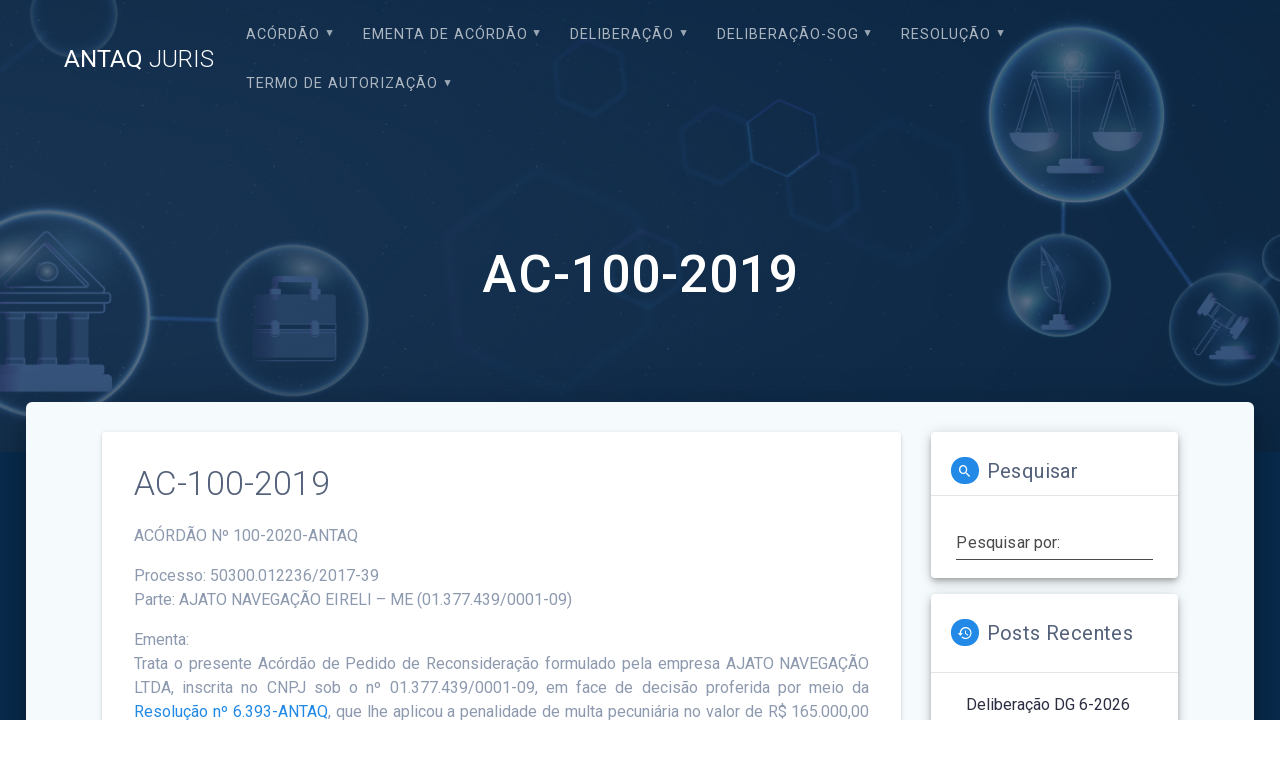

--- FILE ---
content_type: text/html; charset=UTF-8
request_url: https://juris.antaq.gov.br/index.php/2020/01/08/ac-100-2019/
body_size: 62184
content:
<!DOCTYPE html>
<html lang="pt-BR">
<head>
    <meta charset="UTF-8">
    <meta name="viewport" content="width=device-width, initial-scale=1">
    <link rel="profile" href="http://gmpg.org/xfn/11">

    <title>AC-100-2019 &#8211; ANTAQ JURIS</title>
<meta name='robots' content='max-image-preview:large' />
<link rel='dns-prefetch' href='//fonts.googleapis.com' />
<link rel='dns-prefetch' href='//s.w.org' />
<link rel="alternate" type="application/rss+xml" title="Feed para ANTAQ JURIS &raquo;" href="https://juris.antaq.gov.br/index.php/feed/" />
<link rel="alternate" type="application/rss+xml" title="Feed de comentários para ANTAQ JURIS &raquo;" href="https://juris.antaq.gov.br/index.php/comments/feed/" />
<link rel="alternate" type="application/rss+xml" title="Feed de comentários para ANTAQ JURIS &raquo; AC-100-2019" href="https://juris.antaq.gov.br/index.php/2020/01/08/ac-100-2019/feed/" />
		<script type="text/javascript">
			window._wpemojiSettings = {"baseUrl":"https:\/\/s.w.org\/images\/core\/emoji\/13.1.0\/72x72\/","ext":".png","svgUrl":"https:\/\/s.w.org\/images\/core\/emoji\/13.1.0\/svg\/","svgExt":".svg","source":{"concatemoji":"https:\/\/juris.antaq.gov.br\/wp-includes\/js\/wp-emoji-release.min.js?ver=5.8.1"}};
			!function(e,a,t){var n,r,o,i=a.createElement("canvas"),p=i.getContext&&i.getContext("2d");function s(e,t){var a=String.fromCharCode;p.clearRect(0,0,i.width,i.height),p.fillText(a.apply(this,e),0,0);e=i.toDataURL();return p.clearRect(0,0,i.width,i.height),p.fillText(a.apply(this,t),0,0),e===i.toDataURL()}function c(e){var t=a.createElement("script");t.src=e,t.defer=t.type="text/javascript",a.getElementsByTagName("head")[0].appendChild(t)}for(o=Array("flag","emoji"),t.supports={everything:!0,everythingExceptFlag:!0},r=0;r<o.length;r++)t.supports[o[r]]=function(e){if(!p||!p.fillText)return!1;switch(p.textBaseline="top",p.font="600 32px Arial",e){case"flag":return s([127987,65039,8205,9895,65039],[127987,65039,8203,9895,65039])?!1:!s([55356,56826,55356,56819],[55356,56826,8203,55356,56819])&&!s([55356,57332,56128,56423,56128,56418,56128,56421,56128,56430,56128,56423,56128,56447],[55356,57332,8203,56128,56423,8203,56128,56418,8203,56128,56421,8203,56128,56430,8203,56128,56423,8203,56128,56447]);case"emoji":return!s([10084,65039,8205,55357,56613],[10084,65039,8203,55357,56613])}return!1}(o[r]),t.supports.everything=t.supports.everything&&t.supports[o[r]],"flag"!==o[r]&&(t.supports.everythingExceptFlag=t.supports.everythingExceptFlag&&t.supports[o[r]]);t.supports.everythingExceptFlag=t.supports.everythingExceptFlag&&!t.supports.flag,t.DOMReady=!1,t.readyCallback=function(){t.DOMReady=!0},t.supports.everything||(n=function(){t.readyCallback()},a.addEventListener?(a.addEventListener("DOMContentLoaded",n,!1),e.addEventListener("load",n,!1)):(e.attachEvent("onload",n),a.attachEvent("onreadystatechange",function(){"complete"===a.readyState&&t.readyCallback()})),(n=t.source||{}).concatemoji?c(n.concatemoji):n.wpemoji&&n.twemoji&&(c(n.twemoji),c(n.wpemoji)))}(window,document,window._wpemojiSettings);
		</script>
		<style type="text/css">
img.wp-smiley,
img.emoji {
	display: inline !important;
	border: none !important;
	box-shadow: none !important;
	height: 1em !important;
	width: 1em !important;
	margin: 0 .07em !important;
	vertical-align: -0.1em !important;
	background: none !important;
	padding: 0 !important;
}
</style>
	<link rel='stylesheet' id='wp-block-library-css'  href='https://juris.antaq.gov.br/wp-includes/css/dist/block-library/style.min.css?ver=5.8.1' type='text/css' media='all' />
<link rel='stylesheet' id='materialis-style-css'  href='https://juris.antaq.gov.br/wp-content/themes/materialis/style.min.css?ver=1.1.17' type='text/css' media='all' />
<style id='materialis-style-inline-css' type='text/css'>
img.logo.dark, img.custom-logo{width:auto;max-height:90px;}
</style>
<link rel='stylesheet' id='materialis-material-icons-css'  href='https://juris.antaq.gov.br/wp-content/themes/materialis/assets/css/material-icons.min.css?ver=1.1.17' type='text/css' media='all' />
<link rel='stylesheet' id='materialis-style-bundle-css'  href='https://juris.antaq.gov.br/wp-content/themes/materialis/assets/css/theme.bundle.min.css?ver=1.1.17' type='text/css' media='all' />
<link rel='stylesheet' id='materialis-fonts-css'   data-href='https://fonts.googleapis.com/css?family=Roboto:300,300italic,400,400italic,500,500italic,700,700italic,900,900italic%7CPlayfair%20Display:400,400italic,700,700italic&#038;subset=latin,latin-ext' type='text/css' media='all' />
<link rel='stylesheet' id='kirki-styles-materialis-css'  href='https://juris.antaq.gov.br/wp-content/themes/materialis/customizer/kirki/assets/css/kirki-styles.css' type='text/css' media='all' />
<style id='kirki-styles-materialis-inline-css' type='text/css'>
/** cached kirki style */#page{background-color:#092B4D;}.header-homepage{background-position:center center;}.header{background-position:center center;}.header.color-overlay:before{background:#092B4D;}.header .background-overlay,.header.color-overlay::before{opacity:0.69;}.header-homepage .hero-title{color:#ffffff;}.header-homepage .header-description-row{padding-top:20%;padding-bottom:24%;}.inner-header-description{padding-top:10%;padding-bottom:10%;}@media screen and (max-width:767px){.header-homepage .header-description-row{padding-top:10%;padding-bottom:10%;}}@media only screen and (min-width: 768px){.header-content .align-holder{width:85%!important;}.inner-header-description{text-align:center!important;}}
</style>
<script type='text/javascript' src='https://juris.antaq.gov.br/wp-includes/js/jquery/jquery.min.js?ver=3.6.0' id='jquery-core-js'></script>
<script type='text/javascript' id='jquery-core-js-after'>
MaterialisTheme = {"blog_posts_as_masonry_grid":true}
</script>
<script type='text/javascript' src='https://juris.antaq.gov.br/wp-includes/js/jquery/jquery-migrate.min.js?ver=3.3.2' id='jquery-migrate-js'></script>
<script type='text/javascript' id='jquery-js-after'>
    
        (function ($) {
            function setHeaderTopSpacing() {
                $('.header-wrapper .header,.header-wrapper .header-homepage').css({
                    'padding-top': $('.header-top').height()
                });

             setTimeout(function() {
                  var headerTop = document.querySelector('.header-top');
                  var headers = document.querySelectorAll('.header-wrapper .header,.header-wrapper .header-homepage');

                  for (var i = 0; i < headers.length; i++) {
                      var item = headers[i];
                      item.style.paddingTop = headerTop.getBoundingClientRect().height + "px";
                  }

                    var languageSwitcher = document.querySelector('.materialis-language-switcher');

                    if(languageSwitcher){
                        languageSwitcher.style.top = "calc( " +  headerTop.getBoundingClientRect().height + "px + 1rem)" ;
                    }
                    
                }, 100);

            }

            jQuery(window).on('resize orientationchange', setHeaderTopSpacing);
            window.materialisSetHeaderTopSpacing = setHeaderTopSpacing

        })(jQuery);
    
    
</script>
<link rel="https://api.w.org/" href="https://juris.antaq.gov.br/index.php/wp-json/" /><link rel="alternate" type="application/json" href="https://juris.antaq.gov.br/index.php/wp-json/wp/v2/posts/67374" /><link rel="EditURI" type="application/rsd+xml" title="RSD" href="https://juris.antaq.gov.br/xmlrpc.php?rsd" />
<link rel="wlwmanifest" type="application/wlwmanifest+xml" href="https://juris.antaq.gov.br/wp-includes/wlwmanifest.xml" /> 
<meta name="generator" content="WordPress 5.8.1" />
<link rel="canonical" href="https://juris.antaq.gov.br/index.php/2020/01/08/ac-100-2019/" />
<link rel='shortlink' href='https://juris.antaq.gov.br/?p=67374' />
<link rel="alternate" type="application/json+oembed" href="https://juris.antaq.gov.br/index.php/wp-json/oembed/1.0/embed?url=https%3A%2F%2Fjuris.antaq.gov.br%2Findex.php%2F2020%2F01%2F08%2Fac-100-2019%2F" />
    <script type="text/javascript" data-name="async-styles">
        (function () {
            var links = document.querySelectorAll('link[data-href]');
            for (var i = 0; i < links.length; i++) {
                var item = links[i];
                item.href = item.getAttribute('data-href')
            }
        })();
    </script>
    <link rel="pingback" href="https://juris.antaq.gov.br/xmlrpc.php">
<link rel="icon" href="https://juris.antaq.gov.br/wp-content/uploads/2022/05/Captura-de-tela-2022-02-24-162326-1.png" sizes="32x32" />
<link rel="icon" href="https://juris.antaq.gov.br/wp-content/uploads/2022/05/Captura-de-tela-2022-02-24-162326-1.png" sizes="192x192" />
<link rel="apple-touch-icon" href="https://juris.antaq.gov.br/wp-content/uploads/2022/05/Captura-de-tela-2022-02-24-162326-1.png" />
<meta name="msapplication-TileImage" content="https://juris.antaq.gov.br/wp-content/uploads/2022/05/Captura-de-tela-2022-02-24-162326-1.png" />
		<style type="text/css" id="wp-custom-css">
			/*remove opção deixar comentario no post*/
.post-comments{
	display:none; !important;
}

/*remove post do tema*/
.post-78362{
	display:none; !important;
}

/*remove post do tema*/
.post-78363{
	display:none; !important;
}		</style>
		    <style data-name="background-content-colors">
        .materialis-front-page .content.blog-page,
        .materialis-inner-page .page-content,
        .materialis-inner-page .content,
        .materialis-front-page.materialis-content-padding .page-content {
            background-color: #f5fafd;
        }
    </style>
    </head>

<body class="post-template-default single single-post postid-67374 single-format-standard materialis-inner-page">
    <style>
        .screen-reader-text[href="#page-content"]:focus {
            background-color: #f1f1f1;
            border-radius: 3px;
            box-shadow: 0 0 2px 2px rgba(0, 0, 0, 0.6);
            clip: auto !important;
            clip-path: none;
            color: #21759b;
           
        }
    </style>
    <a class="skip-link screen-reader-text" href="#page-content">Skip to content</a>
    <div id="page-top" class="header-top">
        <div class="navigation-bar  "  data-sticky='0'  data-sticky-mobile='1'  data-sticky-to='top' >
    <div class="navigation-wrapper">
        <div class="row basis-auto">
            <div class="logo_col col-xs col-sm-fit">
                <a class="text-logo" data-type="group"  data-dynamic-mod="true" href="https://juris.antaq.gov.br/">ANTAQ<span style="font-weight: 300;" class="span12"> JURIS</span></a>            </div>
            <div class="main_menu_col col-xs">
                <div id="mainmenu_container" class="row"><ul id="main_menu" class="simple-text-buttons main-menu dropdown-menu"><li id="menu-item-85337" class="menu-item menu-item-type-taxonomy menu-item-object-category current-post-ancestor menu-item-has-children menu-item-85337"><a href="https://juris.antaq.gov.br/index.php/category/acordao/">Acórdão</a>
<ul class="sub-menu">
	<li id="menu-item-112877" class="menu-item menu-item-type-taxonomy menu-item-object-category menu-item-112877"><a href="https://juris.antaq.gov.br/index.php/category/acordao/2026/">2026</a></li>
	<li id="menu-item-106530" class="menu-item menu-item-type-taxonomy menu-item-object-category menu-item-106530"><a href="https://juris.antaq.gov.br/index.php/category/acordao/2025/">2025</a></li>
	<li id="menu-item-101128" class="menu-item menu-item-type-taxonomy menu-item-object-category menu-item-101128"><a href="https://juris.antaq.gov.br/index.php/category/acordao/2024/">2024</a></li>
	<li id="menu-item-93795" class="menu-item menu-item-type-taxonomy menu-item-object-category menu-item-93795"><a href="https://juris.antaq.gov.br/index.php/category/acordao/2023/">2023</a></li>
	<li id="menu-item-85381" class="menu-item menu-item-type-taxonomy menu-item-object-category menu-item-85381"><a href="https://juris.antaq.gov.br/index.php/category/acordao/2022/">2022</a></li>
	<li id="menu-item-75659" class="menu-item menu-item-type-taxonomy menu-item-object-category menu-item-75659"><a href="https://juris.antaq.gov.br/index.php/category/acordao/2021/">2021</a></li>
	<li id="menu-item-75684" class="menu-item menu-item-type-taxonomy menu-item-object-category menu-item-75684"><a href="https://juris.antaq.gov.br/index.php/category/acordao/2020/">2020</a></li>
	<li id="menu-item-75685" class="menu-item menu-item-type-taxonomy menu-item-object-category current-post-ancestor current-menu-parent current-post-parent menu-item-75685"><a href="https://juris.antaq.gov.br/index.php/category/acordao/2019/">2019</a></li>
	<li id="menu-item-75686" class="menu-item menu-item-type-taxonomy menu-item-object-category menu-item-75686"><a href="https://juris.antaq.gov.br/index.php/category/acordao/2018/">2018</a></li>
	<li id="menu-item-75687" class="menu-item menu-item-type-taxonomy menu-item-object-category menu-item-75687"><a href="https://juris.antaq.gov.br/index.php/category/acordao/2017/">2017</a></li>
	<li id="menu-item-75688" class="menu-item menu-item-type-taxonomy menu-item-object-category menu-item-75688"><a href="https://juris.antaq.gov.br/index.php/category/acordao/2016/">2016</a></li>
	<li id="menu-item-75689" class="menu-item menu-item-type-taxonomy menu-item-object-category menu-item-75689"><a href="https://juris.antaq.gov.br/index.php/category/acordao/2015/">2015</a></li>
	<li id="menu-item-75690" class="menu-item menu-item-type-taxonomy menu-item-object-category menu-item-75690"><a href="https://juris.antaq.gov.br/index.php/category/acordao/2014/">2014</a></li>
	<li id="menu-item-75691" class="menu-item menu-item-type-taxonomy menu-item-object-category menu-item-75691"><a href="https://juris.antaq.gov.br/index.php/category/acordao/2013/">2013</a></li>
	<li id="menu-item-75692" class="menu-item menu-item-type-taxonomy menu-item-object-category menu-item-75692"><a href="https://juris.antaq.gov.br/index.php/category/acordao/2012/">2012</a></li>
	<li id="menu-item-75693" class="menu-item menu-item-type-taxonomy menu-item-object-category menu-item-75693"><a href="https://juris.antaq.gov.br/index.php/category/acordao/2011/">2011</a></li>
	<li id="menu-item-75694" class="menu-item menu-item-type-taxonomy menu-item-object-category menu-item-75694"><a href="https://juris.antaq.gov.br/index.php/category/acordao/2010/">2010</a></li>
	<li id="menu-item-75695" class="menu-item menu-item-type-taxonomy menu-item-object-category menu-item-75695"><a href="https://juris.antaq.gov.br/index.php/category/acordao/2009/">2009</a></li>
	<li id="menu-item-75696" class="menu-item menu-item-type-taxonomy menu-item-object-category menu-item-75696"><a href="https://juris.antaq.gov.br/index.php/category/acordao/2008/">2008</a></li>
	<li id="menu-item-75697" class="menu-item menu-item-type-taxonomy menu-item-object-category menu-item-75697"><a href="https://juris.antaq.gov.br/index.php/category/acordao/2007/">2007</a></li>
</ul>
</li>
<li id="menu-item-107209" class="menu-item menu-item-type-taxonomy menu-item-object-category menu-item-has-children menu-item-107209"><a href="https://juris.antaq.gov.br/index.php/category/ementa-de-acordao/">EMENTA DE ACÓRDÃO</a>
<ul class="sub-menu">
	<li id="menu-item-112880" class="menu-item menu-item-type-taxonomy menu-item-object-category menu-item-112880"><a href="https://juris.antaq.gov.br/index.php/category/ementa-de-acordao/e-2026/">E &#8211; 2026</a></li>
	<li id="menu-item-107212" class="menu-item menu-item-type-taxonomy menu-item-object-category menu-item-107212"><a href="https://juris.antaq.gov.br/index.php/category/e-2025/">E – 2025</a></li>
	<li id="menu-item-101131" class="menu-item menu-item-type-taxonomy menu-item-object-category menu-item-101131"><a href="https://juris.antaq.gov.br/index.php/category/e-2024/">E – 2024</a></li>
	<li id="menu-item-93798" class="menu-item menu-item-type-taxonomy menu-item-object-category menu-item-93798"><a href="https://juris.antaq.gov.br/index.php/category/e-2023/">E &#8211; 2023</a></li>
	<li id="menu-item-86993" class="menu-item menu-item-type-taxonomy menu-item-object-category menu-item-86993"><a href="https://juris.antaq.gov.br/index.php/category/e-2022/">E &#8211; 2022</a></li>
</ul>
</li>
<li id="menu-item-85338" class="menu-item menu-item-type-taxonomy menu-item-object-category menu-item-has-children menu-item-85338"><a href="https://juris.antaq.gov.br/index.php/category/deliberacao/">Deliberação</a>
<ul class="sub-menu">
	<li id="menu-item-112878" class="menu-item menu-item-type-taxonomy menu-item-object-category menu-item-112878"><a href="https://juris.antaq.gov.br/index.php/category/deliberacao/d-2026/">D &#8211; 2026</a></li>
	<li id="menu-item-106531" class="menu-item menu-item-type-taxonomy menu-item-object-category menu-item-106531"><a href="https://juris.antaq.gov.br/index.php/category/deliberacao/d-2025-deliberacao/">D &#8211; 2025</a></li>
	<li id="menu-item-101129" class="menu-item menu-item-type-taxonomy menu-item-object-category menu-item-101129"><a href="https://juris.antaq.gov.br/index.php/category/deliberacao/d-2024/">D &#8211; 2024</a></li>
	<li id="menu-item-93796" class="menu-item menu-item-type-taxonomy menu-item-object-category menu-item-93796"><a href="https://juris.antaq.gov.br/index.php/category/deliberacao/d-2023/">D &#8211; 2023</a></li>
	<li id="menu-item-85043" class="menu-item menu-item-type-taxonomy menu-item-object-category menu-item-85043"><a href="https://juris.antaq.gov.br/index.php/category/deliberacao/d-2022/">D &#8211; 2022</a></li>
	<li id="menu-item-75660" class="menu-item menu-item-type-taxonomy menu-item-object-category menu-item-75660"><a href="https://juris.antaq.gov.br/index.php/category/deliberacao/d-2021/">D &#8211; 2021</a></li>
	<li id="menu-item-75699" class="menu-item menu-item-type-taxonomy menu-item-object-category menu-item-75699"><a href="https://juris.antaq.gov.br/index.php/category/deliberacao/d-2020/">D &#8211; 2020</a></li>
</ul>
</li>
<li id="menu-item-86532" class="menu-item menu-item-type-taxonomy menu-item-object-category menu-item-has-children menu-item-86532"><a href="https://juris.antaq.gov.br/index.php/category/deliberacao-sog/">Deliberação-SOG</a>
<ul class="sub-menu">
	<li id="menu-item-112879" class="menu-item menu-item-type-taxonomy menu-item-object-category menu-item-112879"><a href="https://juris.antaq.gov.br/index.php/category/deliberacao-sog/d-sog-2026/">D-SOG &#8211; 2026</a></li>
	<li id="menu-item-106534" class="menu-item menu-item-type-taxonomy menu-item-object-category menu-item-106534"><a href="https://juris.antaq.gov.br/index.php/category/deliberacao-sog/d-sog-2025/">D-SOG &#8211; 2025</a></li>
	<li id="menu-item-101130" class="menu-item menu-item-type-taxonomy menu-item-object-category menu-item-101130"><a href="https://juris.antaq.gov.br/index.php/category/deliberacao-sog/d-sog-2024/">D-SOG – 2024</a></li>
	<li id="menu-item-93797" class="menu-item menu-item-type-taxonomy menu-item-object-category menu-item-93797"><a href="https://juris.antaq.gov.br/index.php/category/deliberacao-sog/d-sog-2023/">D-SOG &#8211; 2023</a></li>
	<li id="menu-item-86531" class="menu-item menu-item-type-taxonomy menu-item-object-category menu-item-86531"><a href="https://juris.antaq.gov.br/index.php/category/deliberacao-sog/d-sog-2022/">D-SOG &#8211; 2022</a></li>
</ul>
</li>
<li id="menu-item-85336" class="menu-item menu-item-type-taxonomy menu-item-object-category menu-item-has-children menu-item-85336"><a href="https://juris.antaq.gov.br/index.php/category/resolucao/">Resolução</a>
<ul class="sub-menu">
	<li id="menu-item-112881" class="menu-item menu-item-type-taxonomy menu-item-object-category menu-item-112881"><a href="https://juris.antaq.gov.br/index.php/category/resolucao/r-2026/">R &#8211; 2026</a></li>
	<li id="menu-item-106533" class="menu-item menu-item-type-taxonomy menu-item-object-category menu-item-106533"><a href="https://juris.antaq.gov.br/index.php/category/r-2025-2/">R &#8211; 2025</a></li>
	<li id="menu-item-101132" class="menu-item menu-item-type-taxonomy menu-item-object-category menu-item-101132"><a href="https://juris.antaq.gov.br/index.php/category/resolucao/r-2024/">R – 2024</a></li>
	<li id="menu-item-93799" class="menu-item menu-item-type-taxonomy menu-item-object-category menu-item-93799"><a href="https://juris.antaq.gov.br/index.php/category/resolucao/r-2023/">R &#8211; 2023</a></li>
	<li id="menu-item-85529" class="menu-item menu-item-type-taxonomy menu-item-object-category menu-item-85529"><a href="https://juris.antaq.gov.br/index.php/category/resolucao/r-2022/">R &#8211; 2022</a></li>
	<li id="menu-item-75666" class="menu-item menu-item-type-taxonomy menu-item-object-category menu-item-75666"><a href="https://juris.antaq.gov.br/index.php/category/resolucao/r-2021/">R &#8211; 2021</a></li>
	<li id="menu-item-75667" class="menu-item menu-item-type-taxonomy menu-item-object-category menu-item-75667"><a href="https://juris.antaq.gov.br/index.php/category/resolucao/r-2020/">R &#8211; 2020</a></li>
	<li id="menu-item-75669" class="menu-item menu-item-type-taxonomy menu-item-object-category menu-item-75669"><a href="https://juris.antaq.gov.br/index.php/category/resolucao/r-2019/">R &#8211; 2019</a></li>
	<li id="menu-item-75670" class="menu-item menu-item-type-taxonomy menu-item-object-category menu-item-75670"><a href="https://juris.antaq.gov.br/index.php/category/resolucao/r-2018/">R &#8211; 2018</a></li>
	<li id="menu-item-75671" class="menu-item menu-item-type-taxonomy menu-item-object-category menu-item-75671"><a href="https://juris.antaq.gov.br/index.php/category/resolucao/r-2017/">R &#8211; 2017</a></li>
	<li id="menu-item-75672" class="menu-item menu-item-type-taxonomy menu-item-object-category menu-item-75672"><a href="https://juris.antaq.gov.br/index.php/category/resolucao/r-2016/">R &#8211; 2016</a></li>
	<li id="menu-item-75673" class="menu-item menu-item-type-taxonomy menu-item-object-category menu-item-75673"><a href="https://juris.antaq.gov.br/index.php/category/resolucao/r-2015/">R &#8211; 2015</a></li>
	<li id="menu-item-75674" class="menu-item menu-item-type-taxonomy menu-item-object-category menu-item-75674"><a href="https://juris.antaq.gov.br/index.php/category/resolucao/r-2014/">R &#8211; 2014</a></li>
	<li id="menu-item-75675" class="menu-item menu-item-type-taxonomy menu-item-object-category menu-item-75675"><a href="https://juris.antaq.gov.br/index.php/category/resolucao/r-2013/">R &#8211; 2013</a></li>
	<li id="menu-item-75676" class="menu-item menu-item-type-taxonomy menu-item-object-category menu-item-75676"><a href="https://juris.antaq.gov.br/index.php/category/resolucao/r-2012/">R &#8211; 2012</a></li>
	<li id="menu-item-75677" class="menu-item menu-item-type-taxonomy menu-item-object-category menu-item-75677"><a href="https://juris.antaq.gov.br/index.php/category/resolucao/r-2011/">R &#8211; 2011</a></li>
	<li id="menu-item-75678" class="menu-item menu-item-type-taxonomy menu-item-object-category menu-item-75678"><a href="https://juris.antaq.gov.br/index.php/category/resolucao/r-2010/">R &#8211; 2010</a></li>
	<li id="menu-item-75679" class="menu-item menu-item-type-taxonomy menu-item-object-category menu-item-75679"><a href="https://juris.antaq.gov.br/index.php/category/resolucao/r-2009/">R &#8211; 2009</a></li>
	<li id="menu-item-75680" class="menu-item menu-item-type-taxonomy menu-item-object-category menu-item-75680"><a href="https://juris.antaq.gov.br/index.php/category/resolucao/r-2008/">R &#8211; 2008</a></li>
	<li id="menu-item-75681" class="menu-item menu-item-type-taxonomy menu-item-object-category menu-item-75681"><a href="https://juris.antaq.gov.br/index.php/category/resolucao/r-2007/">R &#8211; 2007</a></li>
</ul>
</li>
<li id="menu-item-85339" class="menu-item menu-item-type-taxonomy menu-item-object-category menu-item-has-children menu-item-85339"><a href="https://juris.antaq.gov.br/index.php/category/termo-de-autorizacao/">Termo de Autorização</a>
<ul class="sub-menu">
	<li id="menu-item-112882" class="menu-item menu-item-type-taxonomy menu-item-object-category menu-item-112882"><a href="https://juris.antaq.gov.br/index.php/category/termo-de-autorizacao/t-a-2026/">T.A &#8211; 2026</a></li>
	<li id="menu-item-106535" class="menu-item menu-item-type-taxonomy menu-item-object-category menu-item-106535"><a href="https://juris.antaq.gov.br/index.php/category/t-a-2025-2/">T.A &#8211; 2025</a></li>
	<li id="menu-item-101133" class="menu-item menu-item-type-taxonomy menu-item-object-category menu-item-101133"><a href="https://juris.antaq.gov.br/index.php/category/termo-de-autorizacao/t-a-2024/">T.A – 2024</a></li>
	<li id="menu-item-93800" class="menu-item menu-item-type-taxonomy menu-item-object-category menu-item-93800"><a href="https://juris.antaq.gov.br/index.php/category/termo-de-autorizacao/t-a-2023/">T.A &#8211; 2023</a></li>
	<li id="menu-item-85459" class="menu-item menu-item-type-taxonomy menu-item-object-category menu-item-85459"><a href="https://juris.antaq.gov.br/index.php/category/termo-de-autorizacao/t-a-2022/">T.A &#8211; 2022</a></li>
	<li id="menu-item-76476" class="menu-item menu-item-type-taxonomy menu-item-object-category menu-item-76476"><a href="https://juris.antaq.gov.br/index.php/category/termo-de-autorizacao/t-a-2021/">T.A &#8211; 2021</a></li>
	<li id="menu-item-76475" class="menu-item menu-item-type-taxonomy menu-item-object-category menu-item-76475"><a href="https://juris.antaq.gov.br/index.php/category/termo-de-autorizacao/t-a-2020/">T.A &#8211; 2020</a></li>
	<li id="menu-item-76474" class="menu-item menu-item-type-taxonomy menu-item-object-category menu-item-76474"><a href="https://juris.antaq.gov.br/index.php/category/termo-de-autorizacao/t-a-2019/">T.A &#8211; 2019</a></li>
	<li id="menu-item-76473" class="menu-item menu-item-type-taxonomy menu-item-object-category menu-item-76473"><a href="https://juris.antaq.gov.br/index.php/category/termo-de-autorizacao/t-a-2018/">T.A &#8211; 2018</a></li>
	<li id="menu-item-76472" class="menu-item menu-item-type-taxonomy menu-item-object-category menu-item-76472"><a href="https://juris.antaq.gov.br/index.php/category/termo-de-autorizacao/t-a-2017/">T.A &#8211; 2017</a></li>
	<li id="menu-item-76471" class="menu-item menu-item-type-taxonomy menu-item-object-category menu-item-76471"><a href="https://juris.antaq.gov.br/index.php/category/termo-de-autorizacao/t-a-2016/">T.A &#8211; 2016</a></li>
	<li id="menu-item-76470" class="menu-item menu-item-type-taxonomy menu-item-object-category menu-item-76470"><a href="https://juris.antaq.gov.br/index.php/category/termo-de-autorizacao/t-a-2015/">T.A &#8211; 2015</a></li>
	<li id="menu-item-76469" class="menu-item menu-item-type-taxonomy menu-item-object-category menu-item-76469"><a href="https://juris.antaq.gov.br/index.php/category/termo-de-autorizacao/t-a-2014/">T.A &#8211; 2014</a></li>
	<li id="menu-item-76468" class="menu-item menu-item-type-taxonomy menu-item-object-category menu-item-76468"><a href="https://juris.antaq.gov.br/index.php/category/termo-de-autorizacao/t-a-2013/">T.A &#8211; 2013</a></li>
	<li id="menu-item-76467" class="menu-item menu-item-type-taxonomy menu-item-object-category menu-item-76467"><a href="https://juris.antaq.gov.br/index.php/category/termo-de-autorizacao/t-a-2012/">T.A &#8211; 2012</a></li>
	<li id="menu-item-76466" class="menu-item menu-item-type-taxonomy menu-item-object-category menu-item-76466"><a href="https://juris.antaq.gov.br/index.php/category/termo-de-autorizacao/t-a-2011/">T.A &#8211; 2011</a></li>
	<li id="menu-item-76465" class="menu-item menu-item-type-taxonomy menu-item-object-category menu-item-76465"><a href="https://juris.antaq.gov.br/index.php/category/termo-de-autorizacao/t-a-2010/">T.A &#8211; 2010</a></li>
	<li id="menu-item-76464" class="menu-item menu-item-type-taxonomy menu-item-object-category menu-item-76464"><a href="https://juris.antaq.gov.br/index.php/category/termo-de-autorizacao/t-a-2009/">T.A &#8211; 2009</a></li>
	<li id="menu-item-76463" class="menu-item menu-item-type-taxonomy menu-item-object-category menu-item-76463"><a href="https://juris.antaq.gov.br/index.php/category/termo-de-autorizacao/t-a-2008/">T.A &#8211; 2008</a></li>
	<li id="menu-item-76462" class="menu-item menu-item-type-taxonomy menu-item-object-category menu-item-76462"><a href="https://juris.antaq.gov.br/index.php/category/termo-de-autorizacao/t-a-2007/">T.A &#8211; 2007</a></li>
</ul>
</li>
</ul></div>    <a href="#" data-component="offcanvas" data-target="#offcanvas-wrapper" data-direction="right" data-width="300px" data-push="false">
        <div class="bubble"></div>
        <i class="mdi mdi-view-sequential"></i>
    </a>
    <div id="offcanvas-wrapper" class="hide force-hide offcanvas-right">
        <div class="offcanvas-top">
            <div class="logo-holder">
                <a class="text-logo" data-type="group"  data-dynamic-mod="true" href="https://juris.antaq.gov.br/">ANTAQ<span style="font-weight: 300;" class="span12"> JURIS</span></a>            </div>
        </div>
        <div id="offcanvas-menu" class="menu-principal-container"><ul id="offcanvas_menu" class="offcanvas_menu"><li class="menu-item menu-item-type-taxonomy menu-item-object-category current-post-ancestor menu-item-has-children menu-item-85337"><a href="https://juris.antaq.gov.br/index.php/category/acordao/">Acórdão</a>
<ul class="sub-menu">
	<li class="menu-item menu-item-type-taxonomy menu-item-object-category menu-item-112877"><a href="https://juris.antaq.gov.br/index.php/category/acordao/2026/">2026</a></li>
	<li class="menu-item menu-item-type-taxonomy menu-item-object-category menu-item-106530"><a href="https://juris.antaq.gov.br/index.php/category/acordao/2025/">2025</a></li>
	<li class="menu-item menu-item-type-taxonomy menu-item-object-category menu-item-101128"><a href="https://juris.antaq.gov.br/index.php/category/acordao/2024/">2024</a></li>
	<li class="menu-item menu-item-type-taxonomy menu-item-object-category menu-item-93795"><a href="https://juris.antaq.gov.br/index.php/category/acordao/2023/">2023</a></li>
	<li class="menu-item menu-item-type-taxonomy menu-item-object-category menu-item-85381"><a href="https://juris.antaq.gov.br/index.php/category/acordao/2022/">2022</a></li>
	<li class="menu-item menu-item-type-taxonomy menu-item-object-category menu-item-75659"><a href="https://juris.antaq.gov.br/index.php/category/acordao/2021/">2021</a></li>
	<li class="menu-item menu-item-type-taxonomy menu-item-object-category menu-item-75684"><a href="https://juris.antaq.gov.br/index.php/category/acordao/2020/">2020</a></li>
	<li class="menu-item menu-item-type-taxonomy menu-item-object-category current-post-ancestor current-menu-parent current-post-parent menu-item-75685"><a href="https://juris.antaq.gov.br/index.php/category/acordao/2019/">2019</a></li>
	<li class="menu-item menu-item-type-taxonomy menu-item-object-category menu-item-75686"><a href="https://juris.antaq.gov.br/index.php/category/acordao/2018/">2018</a></li>
	<li class="menu-item menu-item-type-taxonomy menu-item-object-category menu-item-75687"><a href="https://juris.antaq.gov.br/index.php/category/acordao/2017/">2017</a></li>
	<li class="menu-item menu-item-type-taxonomy menu-item-object-category menu-item-75688"><a href="https://juris.antaq.gov.br/index.php/category/acordao/2016/">2016</a></li>
	<li class="menu-item menu-item-type-taxonomy menu-item-object-category menu-item-75689"><a href="https://juris.antaq.gov.br/index.php/category/acordao/2015/">2015</a></li>
	<li class="menu-item menu-item-type-taxonomy menu-item-object-category menu-item-75690"><a href="https://juris.antaq.gov.br/index.php/category/acordao/2014/">2014</a></li>
	<li class="menu-item menu-item-type-taxonomy menu-item-object-category menu-item-75691"><a href="https://juris.antaq.gov.br/index.php/category/acordao/2013/">2013</a></li>
	<li class="menu-item menu-item-type-taxonomy menu-item-object-category menu-item-75692"><a href="https://juris.antaq.gov.br/index.php/category/acordao/2012/">2012</a></li>
	<li class="menu-item menu-item-type-taxonomy menu-item-object-category menu-item-75693"><a href="https://juris.antaq.gov.br/index.php/category/acordao/2011/">2011</a></li>
	<li class="menu-item menu-item-type-taxonomy menu-item-object-category menu-item-75694"><a href="https://juris.antaq.gov.br/index.php/category/acordao/2010/">2010</a></li>
	<li class="menu-item menu-item-type-taxonomy menu-item-object-category menu-item-75695"><a href="https://juris.antaq.gov.br/index.php/category/acordao/2009/">2009</a></li>
	<li class="menu-item menu-item-type-taxonomy menu-item-object-category menu-item-75696"><a href="https://juris.antaq.gov.br/index.php/category/acordao/2008/">2008</a></li>
	<li class="menu-item menu-item-type-taxonomy menu-item-object-category menu-item-75697"><a href="https://juris.antaq.gov.br/index.php/category/acordao/2007/">2007</a></li>
</ul>
</li>
<li class="menu-item menu-item-type-taxonomy menu-item-object-category menu-item-has-children menu-item-107209"><a href="https://juris.antaq.gov.br/index.php/category/ementa-de-acordao/">EMENTA DE ACÓRDÃO</a>
<ul class="sub-menu">
	<li class="menu-item menu-item-type-taxonomy menu-item-object-category menu-item-112880"><a href="https://juris.antaq.gov.br/index.php/category/ementa-de-acordao/e-2026/">E &#8211; 2026</a></li>
	<li class="menu-item menu-item-type-taxonomy menu-item-object-category menu-item-107212"><a href="https://juris.antaq.gov.br/index.php/category/e-2025/">E – 2025</a></li>
	<li class="menu-item menu-item-type-taxonomy menu-item-object-category menu-item-101131"><a href="https://juris.antaq.gov.br/index.php/category/e-2024/">E – 2024</a></li>
	<li class="menu-item menu-item-type-taxonomy menu-item-object-category menu-item-93798"><a href="https://juris.antaq.gov.br/index.php/category/e-2023/">E &#8211; 2023</a></li>
	<li class="menu-item menu-item-type-taxonomy menu-item-object-category menu-item-86993"><a href="https://juris.antaq.gov.br/index.php/category/e-2022/">E &#8211; 2022</a></li>
</ul>
</li>
<li class="menu-item menu-item-type-taxonomy menu-item-object-category menu-item-has-children menu-item-85338"><a href="https://juris.antaq.gov.br/index.php/category/deliberacao/">Deliberação</a>
<ul class="sub-menu">
	<li class="menu-item menu-item-type-taxonomy menu-item-object-category menu-item-112878"><a href="https://juris.antaq.gov.br/index.php/category/deliberacao/d-2026/">D &#8211; 2026</a></li>
	<li class="menu-item menu-item-type-taxonomy menu-item-object-category menu-item-106531"><a href="https://juris.antaq.gov.br/index.php/category/deliberacao/d-2025-deliberacao/">D &#8211; 2025</a></li>
	<li class="menu-item menu-item-type-taxonomy menu-item-object-category menu-item-101129"><a href="https://juris.antaq.gov.br/index.php/category/deliberacao/d-2024/">D &#8211; 2024</a></li>
	<li class="menu-item menu-item-type-taxonomy menu-item-object-category menu-item-93796"><a href="https://juris.antaq.gov.br/index.php/category/deliberacao/d-2023/">D &#8211; 2023</a></li>
	<li class="menu-item menu-item-type-taxonomy menu-item-object-category menu-item-85043"><a href="https://juris.antaq.gov.br/index.php/category/deliberacao/d-2022/">D &#8211; 2022</a></li>
	<li class="menu-item menu-item-type-taxonomy menu-item-object-category menu-item-75660"><a href="https://juris.antaq.gov.br/index.php/category/deliberacao/d-2021/">D &#8211; 2021</a></li>
	<li class="menu-item menu-item-type-taxonomy menu-item-object-category menu-item-75699"><a href="https://juris.antaq.gov.br/index.php/category/deliberacao/d-2020/">D &#8211; 2020</a></li>
</ul>
</li>
<li class="menu-item menu-item-type-taxonomy menu-item-object-category menu-item-has-children menu-item-86532"><a href="https://juris.antaq.gov.br/index.php/category/deliberacao-sog/">Deliberação-SOG</a>
<ul class="sub-menu">
	<li class="menu-item menu-item-type-taxonomy menu-item-object-category menu-item-112879"><a href="https://juris.antaq.gov.br/index.php/category/deliberacao-sog/d-sog-2026/">D-SOG &#8211; 2026</a></li>
	<li class="menu-item menu-item-type-taxonomy menu-item-object-category menu-item-106534"><a href="https://juris.antaq.gov.br/index.php/category/deliberacao-sog/d-sog-2025/">D-SOG &#8211; 2025</a></li>
	<li class="menu-item menu-item-type-taxonomy menu-item-object-category menu-item-101130"><a href="https://juris.antaq.gov.br/index.php/category/deliberacao-sog/d-sog-2024/">D-SOG – 2024</a></li>
	<li class="menu-item menu-item-type-taxonomy menu-item-object-category menu-item-93797"><a href="https://juris.antaq.gov.br/index.php/category/deliberacao-sog/d-sog-2023/">D-SOG &#8211; 2023</a></li>
	<li class="menu-item menu-item-type-taxonomy menu-item-object-category menu-item-86531"><a href="https://juris.antaq.gov.br/index.php/category/deliberacao-sog/d-sog-2022/">D-SOG &#8211; 2022</a></li>
</ul>
</li>
<li class="menu-item menu-item-type-taxonomy menu-item-object-category menu-item-has-children menu-item-85336"><a href="https://juris.antaq.gov.br/index.php/category/resolucao/">Resolução</a>
<ul class="sub-menu">
	<li class="menu-item menu-item-type-taxonomy menu-item-object-category menu-item-112881"><a href="https://juris.antaq.gov.br/index.php/category/resolucao/r-2026/">R &#8211; 2026</a></li>
	<li class="menu-item menu-item-type-taxonomy menu-item-object-category menu-item-106533"><a href="https://juris.antaq.gov.br/index.php/category/r-2025-2/">R &#8211; 2025</a></li>
	<li class="menu-item menu-item-type-taxonomy menu-item-object-category menu-item-101132"><a href="https://juris.antaq.gov.br/index.php/category/resolucao/r-2024/">R – 2024</a></li>
	<li class="menu-item menu-item-type-taxonomy menu-item-object-category menu-item-93799"><a href="https://juris.antaq.gov.br/index.php/category/resolucao/r-2023/">R &#8211; 2023</a></li>
	<li class="menu-item menu-item-type-taxonomy menu-item-object-category menu-item-85529"><a href="https://juris.antaq.gov.br/index.php/category/resolucao/r-2022/">R &#8211; 2022</a></li>
	<li class="menu-item menu-item-type-taxonomy menu-item-object-category menu-item-75666"><a href="https://juris.antaq.gov.br/index.php/category/resolucao/r-2021/">R &#8211; 2021</a></li>
	<li class="menu-item menu-item-type-taxonomy menu-item-object-category menu-item-75667"><a href="https://juris.antaq.gov.br/index.php/category/resolucao/r-2020/">R &#8211; 2020</a></li>
	<li class="menu-item menu-item-type-taxonomy menu-item-object-category menu-item-75669"><a href="https://juris.antaq.gov.br/index.php/category/resolucao/r-2019/">R &#8211; 2019</a></li>
	<li class="menu-item menu-item-type-taxonomy menu-item-object-category menu-item-75670"><a href="https://juris.antaq.gov.br/index.php/category/resolucao/r-2018/">R &#8211; 2018</a></li>
	<li class="menu-item menu-item-type-taxonomy menu-item-object-category menu-item-75671"><a href="https://juris.antaq.gov.br/index.php/category/resolucao/r-2017/">R &#8211; 2017</a></li>
	<li class="menu-item menu-item-type-taxonomy menu-item-object-category menu-item-75672"><a href="https://juris.antaq.gov.br/index.php/category/resolucao/r-2016/">R &#8211; 2016</a></li>
	<li class="menu-item menu-item-type-taxonomy menu-item-object-category menu-item-75673"><a href="https://juris.antaq.gov.br/index.php/category/resolucao/r-2015/">R &#8211; 2015</a></li>
	<li class="menu-item menu-item-type-taxonomy menu-item-object-category menu-item-75674"><a href="https://juris.antaq.gov.br/index.php/category/resolucao/r-2014/">R &#8211; 2014</a></li>
	<li class="menu-item menu-item-type-taxonomy menu-item-object-category menu-item-75675"><a href="https://juris.antaq.gov.br/index.php/category/resolucao/r-2013/">R &#8211; 2013</a></li>
	<li class="menu-item menu-item-type-taxonomy menu-item-object-category menu-item-75676"><a href="https://juris.antaq.gov.br/index.php/category/resolucao/r-2012/">R &#8211; 2012</a></li>
	<li class="menu-item menu-item-type-taxonomy menu-item-object-category menu-item-75677"><a href="https://juris.antaq.gov.br/index.php/category/resolucao/r-2011/">R &#8211; 2011</a></li>
	<li class="menu-item menu-item-type-taxonomy menu-item-object-category menu-item-75678"><a href="https://juris.antaq.gov.br/index.php/category/resolucao/r-2010/">R &#8211; 2010</a></li>
	<li class="menu-item menu-item-type-taxonomy menu-item-object-category menu-item-75679"><a href="https://juris.antaq.gov.br/index.php/category/resolucao/r-2009/">R &#8211; 2009</a></li>
	<li class="menu-item menu-item-type-taxonomy menu-item-object-category menu-item-75680"><a href="https://juris.antaq.gov.br/index.php/category/resolucao/r-2008/">R &#8211; 2008</a></li>
	<li class="menu-item menu-item-type-taxonomy menu-item-object-category menu-item-75681"><a href="https://juris.antaq.gov.br/index.php/category/resolucao/r-2007/">R &#8211; 2007</a></li>
</ul>
</li>
<li class="menu-item menu-item-type-taxonomy menu-item-object-category menu-item-has-children menu-item-85339"><a href="https://juris.antaq.gov.br/index.php/category/termo-de-autorizacao/">Termo de Autorização</a>
<ul class="sub-menu">
	<li class="menu-item menu-item-type-taxonomy menu-item-object-category menu-item-112882"><a href="https://juris.antaq.gov.br/index.php/category/termo-de-autorizacao/t-a-2026/">T.A &#8211; 2026</a></li>
	<li class="menu-item menu-item-type-taxonomy menu-item-object-category menu-item-106535"><a href="https://juris.antaq.gov.br/index.php/category/t-a-2025-2/">T.A &#8211; 2025</a></li>
	<li class="menu-item menu-item-type-taxonomy menu-item-object-category menu-item-101133"><a href="https://juris.antaq.gov.br/index.php/category/termo-de-autorizacao/t-a-2024/">T.A – 2024</a></li>
	<li class="menu-item menu-item-type-taxonomy menu-item-object-category menu-item-93800"><a href="https://juris.antaq.gov.br/index.php/category/termo-de-autorizacao/t-a-2023/">T.A &#8211; 2023</a></li>
	<li class="menu-item menu-item-type-taxonomy menu-item-object-category menu-item-85459"><a href="https://juris.antaq.gov.br/index.php/category/termo-de-autorizacao/t-a-2022/">T.A &#8211; 2022</a></li>
	<li class="menu-item menu-item-type-taxonomy menu-item-object-category menu-item-76476"><a href="https://juris.antaq.gov.br/index.php/category/termo-de-autorizacao/t-a-2021/">T.A &#8211; 2021</a></li>
	<li class="menu-item menu-item-type-taxonomy menu-item-object-category menu-item-76475"><a href="https://juris.antaq.gov.br/index.php/category/termo-de-autorizacao/t-a-2020/">T.A &#8211; 2020</a></li>
	<li class="menu-item menu-item-type-taxonomy menu-item-object-category menu-item-76474"><a href="https://juris.antaq.gov.br/index.php/category/termo-de-autorizacao/t-a-2019/">T.A &#8211; 2019</a></li>
	<li class="menu-item menu-item-type-taxonomy menu-item-object-category menu-item-76473"><a href="https://juris.antaq.gov.br/index.php/category/termo-de-autorizacao/t-a-2018/">T.A &#8211; 2018</a></li>
	<li class="menu-item menu-item-type-taxonomy menu-item-object-category menu-item-76472"><a href="https://juris.antaq.gov.br/index.php/category/termo-de-autorizacao/t-a-2017/">T.A &#8211; 2017</a></li>
	<li class="menu-item menu-item-type-taxonomy menu-item-object-category menu-item-76471"><a href="https://juris.antaq.gov.br/index.php/category/termo-de-autorizacao/t-a-2016/">T.A &#8211; 2016</a></li>
	<li class="menu-item menu-item-type-taxonomy menu-item-object-category menu-item-76470"><a href="https://juris.antaq.gov.br/index.php/category/termo-de-autorizacao/t-a-2015/">T.A &#8211; 2015</a></li>
	<li class="menu-item menu-item-type-taxonomy menu-item-object-category menu-item-76469"><a href="https://juris.antaq.gov.br/index.php/category/termo-de-autorizacao/t-a-2014/">T.A &#8211; 2014</a></li>
	<li class="menu-item menu-item-type-taxonomy menu-item-object-category menu-item-76468"><a href="https://juris.antaq.gov.br/index.php/category/termo-de-autorizacao/t-a-2013/">T.A &#8211; 2013</a></li>
	<li class="menu-item menu-item-type-taxonomy menu-item-object-category menu-item-76467"><a href="https://juris.antaq.gov.br/index.php/category/termo-de-autorizacao/t-a-2012/">T.A &#8211; 2012</a></li>
	<li class="menu-item menu-item-type-taxonomy menu-item-object-category menu-item-76466"><a href="https://juris.antaq.gov.br/index.php/category/termo-de-autorizacao/t-a-2011/">T.A &#8211; 2011</a></li>
	<li class="menu-item menu-item-type-taxonomy menu-item-object-category menu-item-76465"><a href="https://juris.antaq.gov.br/index.php/category/termo-de-autorizacao/t-a-2010/">T.A &#8211; 2010</a></li>
	<li class="menu-item menu-item-type-taxonomy menu-item-object-category menu-item-76464"><a href="https://juris.antaq.gov.br/index.php/category/termo-de-autorizacao/t-a-2009/">T.A &#8211; 2009</a></li>
	<li class="menu-item menu-item-type-taxonomy menu-item-object-category menu-item-76463"><a href="https://juris.antaq.gov.br/index.php/category/termo-de-autorizacao/t-a-2008/">T.A &#8211; 2008</a></li>
	<li class="menu-item menu-item-type-taxonomy menu-item-object-category menu-item-76462"><a href="https://juris.antaq.gov.br/index.php/category/termo-de-autorizacao/t-a-2007/">T.A &#8211; 2007</a></li>
</ul>
</li>
</ul></div>
            </div>
                </div>
        </div>
    </div>
</div>
</div>

<div id="page" class="site">
    <div class="header-wrapper">
        <div  class='header  color-overlay  custom-mobile-image' style='; background-image:url(&quot;https://juris.antaq.gov.br/wp-content/uploads/2022/05/AntaqJURIS_1920x500-1.jpg&quot;); background-color:#6a73da'>
                                        <div class="inner-header-description gridContainer">
        <div class="row header-description-row">
            <div class="col-xs col-xs-12">
                <h1 class="hero-title">
                    AC-100-2019                </h1>
                                    <p class="header-subtitle"></p>
                            </div>

        </div>
    </div>
        <script>
		if (window.materialisSetHeaderTopSpacing) {
			window.materialisSetHeaderTopSpacing();
		}
    </script>
                        </div>
    </div>
<div  class='content post-page mdc-elevation--z20  boxed-layout' style='margin-top:-50px' id='page-content'>
    <div class="gridContainer">
        <div class="row">
            <div class=" col-sm-8 col-md-9">
                <div class="post-item">
                    <div id="post-67374"class="post-67374 post type-post status-publish format-standard hentry category-3433 tag-468a-reuniao-ordinaria-da-diretoria-colegiada tag-50300-012236-2017-39 tag-ac-100-2019 tag-ac-100-2020 tag-ajato-navegacao-eireli tag-auto-de-infracao-no-2935-1 tag-cnpj-01-377-439-0001-09 tag-francisval-mendes-relator tag-pedido-de-reconsideracao tag-resolucao-no-3-274-art-34-inciso-xiv tag-resolucao-no-3-274-antaq tag-resolucao-no-6-393-antaq tag-unidade-regional-de-manaus-uremn">

    <div class="post-content-single mdc-card">

        <div class="post-content-inner">

                        <div class="col-padding">
                <h3>AC-100-2019</h3>                <p style="text-align: justify;">ACÓRDÃO Nº 100-2020-ANTAQ</p>
<p style="text-align: justify;">Processo: 50300.012236/2017-39<br />
Parte: AJATO NAVEGAÇÃO EIRELI &#8211; ME (01.377.439/0001-09)</p>
<p style="text-align: justify;">Ementa:<br />
Trata o presente Acórdão de Pedido de Reconsideração formulado pela empresa AJATO NAVEGAÇÃO LTDA, inscrita no CNPJ sob o nº 01.377.439/0001-09, em face de decisão proferida por meio da <a href="http://pesquisa.in.gov.br/imprensa/jsp/visualiza/index.jsp?data=24/09/2018&amp;jornal=515&amp;pagina=100&amp;totalArquivos=170">Resolução nº 6.393-ANTAQ</a>, que lhe aplicou a penalidade de multa pecuniária no valor de R$ 165.000,00 (cento e sessenta e cinco mil reais), pela prática da infração capitulada no <a title="XIV - explorar ou ocupar área ou instalação portuária, a qualquer título, sem o devido procedimento licitatório ou sem o competente instrumento contratual válido, ou sem assinatura ou vencido o referido instrumento, ressalvados os casos permitidos em normas e regulamentos: multa de até R$ 1.000.000,00 (um milhão de reais); " href="http://pesquisa.in.gov.br/imprensa/jsp/visualiza/index.jsp?data=18/02/2015&amp;jornal=1&amp;pagina=8&amp;totalArquivos=92" target="_blank" rel="noopener noreferrer">inciso XIV do art. 34</a> da norma aprovada pela <a href="http://pesquisa.in.gov.br/imprensa/jsp/visualiza/index.jsp?jornal=1&amp;pagina=3&amp;data=07/02/2014">Resolução nº 3.274-ANTAQ</a>, bem como fixou o prazo de 60 (sessenta) dias para que a empresa desocupasse ou regularizasse definitivamente a ocupação de área pública localizada no porto organizado de Manaus, sob pena de interdição das atividades.</p>
<p style="text-align: justify;">Acórdão:<br />
Vistos, relatados e discutidos os presentes autos, na conformidade do voto objeto da Ata da 468ª Reunião Ordinária da Diretoria Colegiada, realizada em 05/11/2019, acordam os Diretores da Agência Nacional de Transportes Aquaviários &#8211; ANTAQ em conhecer do Pedido de Reconsideração formulado pela empresa AJATO NAVEGAÇÃO LTDA, dada a sua regularidade e tempestividade, para, no mérito, dar-lhe provimento, declarando insubsistente o Auto de Infração nº 2935-1, de 04/12/2017, lavrado pela Unidade Regional de Manaus &#8211; UREMN, desta Agência.</p>
<p style="text-align: justify;">Participaram da reunião o Diretor-Geral, Mário Povia, o Diretor, Relator, Francisval Mendes, o Diretor Adalberto Tokarski, a Procuradora-Chefe Natália Moysés e a Secretária-Geral, Joelma Maria Costa Barbosa.</p>
<p style="text-align: justify;">MÁRIO POVIA<br />
Diretor-Geral<br />
FRANCISVAL MENDES<br />
Diretor-Relator<br />
ADALBERTO TOKARSKI<br />
Diretor</p>
<p>Publicado no <a href="http://pesquisa.in.gov.br/imprensa/jsp/visualiza/index.jsp?data=06/01/2020&amp;jornal=515&amp;pagina=18" target="_blank" rel="noopener noreferrer">DOU de 06.01.2020, seção I</a></p>
                <p class="tags-list"><i data-cp-mdi="true" class="font-icon-25 fa fa-tags"></i>&nbsp;<a href="https://juris.antaq.gov.br/index.php/tag/468a-reuniao-ordinaria-da-diretoria-colegiada/" rel="tag">468ª Reunião Ordinária da Diretoria Colegiada</a> <a href="https://juris.antaq.gov.br/index.php/tag/50300-012236-2017-39/" rel="tag">50300.012236/2017-39</a> <a href="https://juris.antaq.gov.br/index.php/tag/ac-100-2019/" rel="tag">AC-100-2019</a> <a href="https://juris.antaq.gov.br/index.php/tag/ac-100-2020/" rel="tag">AC-100-2020</a> <a href="https://juris.antaq.gov.br/index.php/tag/ajato-navegacao-eireli/" rel="tag">Ajato Navegação EIRELI</a> <a href="https://juris.antaq.gov.br/index.php/tag/auto-de-infracao-no-2935-1/" rel="tag">Auto de Infração nº 2935-1</a> <a href="https://juris.antaq.gov.br/index.php/tag/cnpj-01-377-439-0001-09/" rel="tag">CNPJ 01.377.439/0001-09</a> <a href="https://juris.antaq.gov.br/index.php/tag/francisval-mendes-relator/" rel="tag">Francisval Mendes - relator</a> <a href="https://juris.antaq.gov.br/index.php/tag/pedido-de-reconsideracao/" rel="tag">Pedido de Reconsideração</a> <a href="https://juris.antaq.gov.br/index.php/tag/resolucao-no-3-274-art-34-inciso-xiv/" rel="tag">Resolução nº 3.274 - art. 34 - inciso XIV</a> <a href="https://juris.antaq.gov.br/index.php/tag/resolucao-no-3-274-antaq/" rel="tag">Resolução nº 3.274-ANTAQ</a> <a href="https://juris.antaq.gov.br/index.php/tag/resolucao-no-6-393-antaq/" rel="tag">Resolução nº 6.393-ANTAQ</a> <a href="https://juris.antaq.gov.br/index.php/tag/unidade-regional-de-manaus-uremn/" rel="tag">Unidade Regional de Manaus - UREMN</a></p>            </div>
        </div>
            </div>


    

<div class="post-comments col-padding mdc-elevation--z5">
            <div class="flexbox middle-sm space-bottom-large  comments-counter-wrapper">
            <h4 class="comments-title">
                <span class="comments-number">Nenhum comentário</span>
            </h4>
            <button class="button color2 add-comment-toggler mdc-elevation--z7">Adicionar comentário</button>
        </div>
    
    <div class="comments-form">
        <div class="comment-form">
            	<div id="respond" class="comment-respond">
		<h3 id="reply-title" class="comment-reply-title">Adicione seu comentário <small><a rel="nofollow" id="cancel-comment-reply-link" href="/index.php/2020/01/08/ac-100-2019/#respond" style="display:none;">Cancelar resposta</a></small></h3><form action="https://juris.antaq.gov.br/wp-comments-post.php" method="post" id="commentform" class="comment-form"><div class="comment-form-comment mdc-text-field mdc-text-field--textarea"><textarea id="comment" name="comment" class="mdc-text-field__input" rows="8" cols="40" required></textarea><label for="comment" class="mdc-floating-label">Comentário</label></div><div class="comment-form-author mdc-text-field half right-margin"><input type="text" id="author" name="author" class="mdc-text-field__input" size="30" maxlength="245" required><label class="mdc-floating-label" for="author">Seu nome</label><div class="mdc-line-ripple"></div></div>
<div class="comment-form-email mdc-text-field half left-margin"><input type="email" id="email" name="email" class="mdc-text-field__input" size="30" maxlength="100" required><label class="mdc-floating-label" for="email">O seu e-mail</label><div class="mdc-line-ripple"></div></div>
<div class="comment-form-url mdc-text-field"><input type="text" id="url" name="url" class="mdc-text-field__input" size="30" maxlength="200"><label class="mdc-floating-label" for="url">Seu site</label><div class="mdc-line-ripple"></div></div>
<p class="comment-form-cookies-consent"><input id="wp-comment-cookies-consent" name="wp-comment-cookies-consent" type="checkbox" value="yes" /> <label for="wp-comment-cookies-consent">Salvar meus dados neste navegador para a próxima vez que eu comentar.</label></p>
<p class="form-submit"><input name="submit" type="submit" id="submit" class="submit button color2 mdc-elevation--z7" value="Enviar" /> <input type='hidden' name='comment_post_ID' value='67374' id='comment_post_ID' />
<input type='hidden' name='comment_parent' id='comment_parent' value='0' />
</p><p style="display: none !important;" class="akismet-fields-container" data-prefix="ak_"><label>&#916;<textarea name="ak_hp_textarea" cols="45" rows="8" maxlength="100"></textarea></label><input type="hidden" id="ak_js_1" name="ak_js" value="170"/><script>document.getElementById( "ak_js_1" ).setAttribute( "value", ( new Date() ).getTime() );</script></p></form>	</div><!-- #respond -->
	        </div>
    </div>

</div>
<!-- /post-comments -->

    
	<nav class="navigation post-navigation" role="navigation" aria-label="Posts">
		<h2 class="screen-reader-text">Navegação de Post</h2>
		<div class="nav-links"><div class="nav-previous"><a href="https://juris.antaq.gov.br/index.php/2020/01/08/7490-19/" rel="prev"><i class="font-icon-post mdi mdi-chevron-left"></i><span class="meta-nav" aria-hidden="true">Anterior:</span> <span class="screen-reader-text">Post anterior:</span> <span class="post-title">7490-19</span></a></div><div class="nav-next"><a href="https://juris.antaq.gov.br/index.php/2020/01/10/7491-20/" rel="next"><span class="meta-nav" aria-hidden="true">Seguinte:</span> <span class="screen-reader-text">Post seguinte:</span> <span class="post-title">7491-20</span><i class="font-icon-post mdi mdi-chevron-right"></i></a></div></div>
	</nav>

</div>
                </div>
            </div>
            

<div class="sidebar col-sm-4 col-md-3">
    <div class="sidebar-row">
            </div>
    <div class="sidebar-row">
        <div id="search-2" class="widget widget_search mdc-elevation--z5"><h5 class="widgettitle"><i class="mdi widget-icon"></i>Pesquisar</h5><form role="search" method="get" class="search-form" action="https://juris.antaq.gov.br/">
    <div class="mdc-text-field">
		<input  type="text" id="s" class="search-field mdc-text-field__input" name="s" value="">
        <label class="mdc-floating-label" for="s">Pesquisar por:</label>
        <div class="mdc-line-ripple"></div>
    </div>
</form>
</div>
		<div id="recent-posts-2" class="widget widget_recent_entries mdc-elevation--z5">
		<h5 class="widgettitle"><i class="mdi widget-icon"></i>Posts recentes</h5>
		<ul>
											<li>
					<a href="https://juris.antaq.gov.br/index.php/2026/01/19/deliberacao-dg-6-2026/">Deliberação DG 6-2026</a>
									</li>
											<li>
					<a href="https://juris.antaq.gov.br/index.php/2026/01/19/deliberacao-dg-5-2026/">Deliberação DG 5-2026</a>
									</li>
											<li>
					<a href="https://juris.antaq.gov.br/index.php/2026/01/13/deliberacao-sog-1-2026/">Deliberação SOG 1-2026</a>
									</li>
											<li>
					<a href="https://juris.antaq.gov.br/index.php/2026/01/13/deliberacao-dg-4-2026/">Deliberação DG 4-2026</a>
									</li>
											<li>
					<a href="https://juris.antaq.gov.br/index.php/2026/01/12/deliberacao-dg-3-2026/">Deliberação DG 3-2026</a>
									</li>
											<li>
					<a href="https://juris.antaq.gov.br/index.php/2026/01/07/deliberacao-dg-2-2026/">Deliberação DG 2-2026</a>
									</li>
											<li>
					<a href="https://juris.antaq.gov.br/index.php/2026/01/06/deliberacao-dg-1-2026-2/">Deliberação DG 1-2026</a>
									</li>
											<li>
					<a href="https://juris.antaq.gov.br/index.php/2026/01/06/ementa-ac-872-2025/">Ementa AC-872-2025</a>
									</li>
											<li>
					<a href="https://juris.antaq.gov.br/index.php/2026/01/06/ementa-ac-871-2025/">Ementa AC-871-2025</a>
									</li>
											<li>
					<a href="https://juris.antaq.gov.br/index.php/2026/01/06/ementa-ac-870-2025/">Ementa AC-870-2025</a>
									</li>
											<li>
					<a href="https://juris.antaq.gov.br/index.php/2026/01/05/deliberacao-sog-242-2025/">Deliberação SOG 242-2025</a>
									</li>
											<li>
					<a href="https://juris.antaq.gov.br/index.php/2026/01/05/112789/">Deliberação DG 101-2025</a>
									</li>
											<li>
					<a href="https://juris.antaq.gov.br/index.php/2026/01/05/deliberacao-dg-100-2025/">Deliberação DG 100-2025</a>
									</li>
											<li>
					<a href="https://juris.antaq.gov.br/index.php/2026/01/05/deliberacao-dg-99-2025/">Deliberação DG 99-2025</a>
									</li>
											<li>
					<a href="https://juris.antaq.gov.br/index.php/2026/01/05/deliberacao-dg-98-2025/">Deliberação DG 98-2025</a>
									</li>
											<li>
					<a href="https://juris.antaq.gov.br/index.php/2026/01/05/deliberacao-dg-97-2025/">Deliberação DG 97-2025</a>
									</li>
											<li>
					<a href="https://juris.antaq.gov.br/index.php/2025/12/26/deliberacao-sog-241-2025/">Deliberação SOG 241-2025</a>
									</li>
											<li>
					<a href="https://juris.antaq.gov.br/index.php/2025/12/26/deliberacao-sog-240-2025/">Deliberação SOG 240-2025</a>
									</li>
											<li>
					<a href="https://juris.antaq.gov.br/index.php/2025/12/26/112769/">Deliberação DG 96-2025</a>
									</li>
											<li>
					<a href="https://juris.antaq.gov.br/index.php/2025/12/26/ac-872-2025/">AC-872-2025</a>
									</li>
											<li>
					<a href="https://juris.antaq.gov.br/index.php/2025/12/26/ac-871-2025/">AC-871-2025</a>
									</li>
											<li>
					<a href="https://juris.antaq.gov.br/index.php/2025/12/26/ac-870-2025/">AC-870-2025</a>
									</li>
											<li>
					<a href="https://juris.antaq.gov.br/index.php/2025/12/23/deliberacao-sog-239-2025/">Deliberação SOG 239-2025</a>
									</li>
											<li>
					<a href="https://juris.antaq.gov.br/index.php/2025/12/23/deliberacao-sog-238-2025/">Deliberação SOG 238-2025</a>
									</li>
											<li>
					<a href="https://juris.antaq.gov.br/index.php/2025/12/23/deliberacao-dg-95-2025/">Deliberação DG 95-2025</a>
									</li>
					</ul>

		</div>    </div>

</div>
        </div>
    </div>

</div>
</div>
<div  class='footer footer-simple'>
    <div  class='footer-content center-xs'>
        <div class="gridContainer">
	        <div class="row middle-xs footer-content-row">
	            <div class="footer-content-col col-xs-12">
	                    <p  class="copyright">&copy;&nbsp;&nbsp;2026&nbsp;ANTAQ JURIS.&nbsp;Construído usando o WordPress e o <a rel="nofollow" target="_blank" href="https://extendthemes.com/go/built-with-materialis/">Tema Materialis</a></p>	            </div>
	        </div>
	    </div>
    </div>
</div>
<script type='text/javascript' src='https://juris.antaq.gov.br/wp-includes/js/jquery/ui/effect.min.js?ver=1.12.1' id='jquery-effects-core-js'></script>
<script type='text/javascript' src='https://juris.antaq.gov.br/wp-includes/js/jquery/ui/effect-slide.min.js?ver=1.12.1' id='jquery-effects-slide-js'></script>
<script type='text/javascript'  defer="defer" src='https://juris.antaq.gov.br/wp-includes/js/imagesloaded.min.js?ver=4.1.4' id='imagesloaded-js'></script>
<script type='text/javascript'  defer="defer" src='https://juris.antaq.gov.br/wp-includes/js/masonry.min.js?ver=4.2.2' id='masonry-js'></script>
<script type='text/javascript'  defer="defer" src='https://juris.antaq.gov.br/wp-content/themes/materialis/assets/js/theme.bundle.min.js?ver=1.1.17' id='materialis-theme-js'></script>
<script type='text/javascript' src='https://juris.antaq.gov.br/wp-includes/js/comment-reply.min.js?ver=5.8.1' id='comment-reply-js'></script>
<script type='text/javascript'  defer="defer" src='https://juris.antaq.gov.br/wp-includes/js/wp-embed.min.js?ver=5.8.1' id='wp-embed-js'></script>
    <script>
        /(trident|msie)/i.test(navigator.userAgent) && document.getElementById && window.addEventListener && window.addEventListener("hashchange", function() {
            var t, e = location.hash.substring(1);
            /^[A-z0-9_-]+$/.test(e) && (t = document.getElementById(e)) && (/^(?:a|select|input|button|textarea)$/i.test(t.tagName) || (t.tabIndex = -1), t.focus())
        }, !1);
    </script>
</body>
</html>
